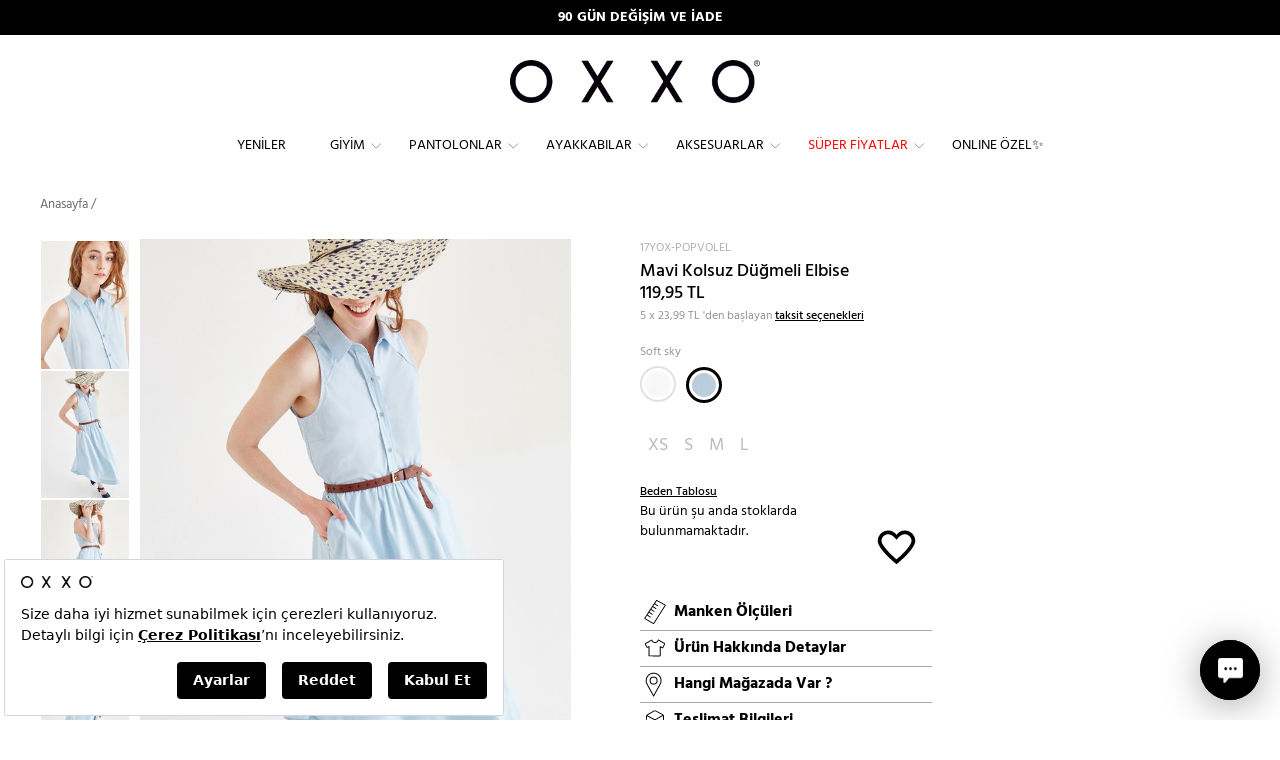

--- FILE ---
content_type: image/svg+xml
request_url: https://static.oxxo.com.tr/Images/ProductDetail/Recently.svg?v=2
body_size: -109
content:
<svg id="Layer_1" data-name="Layer 1" xmlns="http://www.w3.org/2000/svg" viewBox="0 0 32 32"><defs><style>.cls-1{fill:#010101;}</style></defs><path class="cls-1" d="M14.52,3.89A8.49,8.49,0,0,0,7.05,16.41l7,12.66a.53.53,0,0,0,.47.27.52.52,0,0,0,.46-.27L22,16.4A8.48,8.48,0,0,0,14.52,3.89Zm6.53,12L14.52,27.72,8,15.9a7.43,7.43,0,1,1,13.07,0ZM14.52,8.13a4.25,4.25,0,1,0,4.24,4.25A4.26,4.26,0,0,0,14.52,8.13Zm0,7.43a3.19,3.19,0,1,1,3.18-3.18A3.19,3.19,0,0,1,14.52,15.56Z"/></svg>